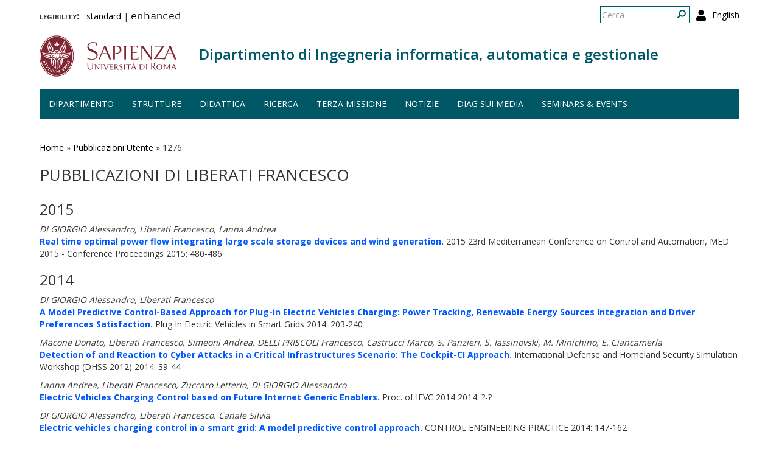

--- FILE ---
content_type: text/html; charset=utf-8
request_url: http://diag.uniroma1.it/pubblicazioni_utente/1276?page=1
body_size: 8073
content:
<!DOCTYPE html>
<html lang="it" dir="ltr" prefix="content: http://purl.org/rss/1.0/modules/content/ dc: http://purl.org/dc/terms/ foaf: http://xmlns.com/foaf/0.1/ og: http://ogp.me/ns# rdfs: http://www.w3.org/2000/01/rdf-schema# sioc: http://rdfs.org/sioc/ns# sioct: http://rdfs.org/sioc/types# skos: http://www.w3.org/2004/02/skos/core# xsd: http://www.w3.org/2001/XMLSchema#">
  <head>
    <link rel="profile" href="http://www.w3.org/1999/xhtml/vocab" />
    <meta charset="utf-8">
    <meta name="viewport" content="width=device-width, initial-scale=1.0">
    <meta http-equiv="X-UA-Compatible" content="IE=edge">
    <meta http-equiv="Content-Type" content="text/html; charset=utf-8" />
<meta name="Generator" content="Drupal 7 (http://drupal.org)" />
<link rel="shortcut icon" href="http://diag.uniroma1.it/sites/all/themes/sapienza_bootstrap/favicon.ico" type="image/vnd.microsoft.icon" />
    <title>Pubblicazioni di Liberati Francesco | Dipartimento di Ingegneria informatica, automatica e gestionale</title>
    <link rel="stylesheet" href="https://fonts.googleapis.com/css?family=Open+Sans:400,300,600,700,800">
    <link rel="stylesheet" href="https://netdna.bootstrapcdn.com/font-awesome/4.0.3/css/font-awesome.css">
    <style>
@import url("http://diag.uniroma1.it/modules/system/system.base.css?t55nr1");
</style>
<style>
@import url("http://diag.uniroma1.it/sites/all/modules/colorbox_node/colorbox_node.css?t55nr1");
@import url("http://diag.uniroma1.it/modules/field/theme/field.css?t55nr1");
@import url("http://diag.uniroma1.it/modules/node/node.css?t55nr1");
@import url("http://diag.uniroma1.it/sites/all/modules/uniroma1/sapienza_bootstrap_target_box/css/target-boxes.css?t55nr1");
@import url("http://diag.uniroma1.it/sites/all/modules/youtube/css/youtube.css?t55nr1");
@import url("http://diag.uniroma1.it/sites/all/modules/views/css/views.css?t55nr1");
</style>
<style>
@import url("http://diag.uniroma1.it/sites/all/modules/colorbox/styles/default/colorbox_style.css?t55nr1");
@import url("http://diag.uniroma1.it/sites/all/modules/ctools/css/ctools.css?t55nr1");
</style>
<link type="text/css" rel="stylesheet" href="http://diag.uniroma1.it/sites/all/modules/popup/popup.css?t55nr1" media="all" />
<style>
@import url("http://diag.uniroma1.it/modules/locale/locale.css?t55nr1");
</style>
<link type="text/css" rel="stylesheet" href="//cdn.jsdelivr.net/bootstrap/3.3.5/css/bootstrap.css" media="all" />
<style>
@import url("http://diag.uniroma1.it/sites/all/themes/bootstrap/css/3.3.5/overrides.min.css?t55nr1");
@import url("http://diag.uniroma1.it/sites/all/themes/sapienza_bootstrap/css/style.css?t55nr1");
@import url("http://diag.uniroma1.it/sites/all/themes/sapienza_bootstrap/css/header.css?t55nr1");
@import url("http://diag.uniroma1.it/sites/all/themes/sapienza_bootstrap/css/page.css?t55nr1");
@import url("http://diag.uniroma1.it/sites/all/themes/sapienza_bootstrap/css/sidebars.css?t55nr1");
@import url("http://diag.uniroma1.it/sites/all/themes/sapienza_bootstrap/css/news.css?t55nr1");
@import url("http://diag.uniroma1.it/sites/all/themes/sapienza_bootstrap/css/hero.css?t55nr1");
@import url("http://diag.uniroma1.it/sites/all/themes/sapienza_bootstrap/css/footer.css?t55nr1");
@import url("http://diag.uniroma1.it/sites/all/themes/sapienza_bootstrap/css/modules.css?t55nr1");
@import url("http://diag.uniroma1.it/sites/all/themes/sapienza_bootstrap/css/search.css?t55nr1");
@import url("http://diag.uniroma1.it/sites/all/themes/sapienza_bootstrap/addons/bootstrap/jquery.smartmenus.bootstrap.css?t55nr1");
</style>
<style>
@import url("http://diag.uniroma1.it/sites/default/files/fontyourface/font.css?t55nr1");
@import url("http://diag.uniroma1.it/sites/default/files/fontyourface/local_fonts/Biancoenero_Regular-normal-normal/stylesheet.css?t55nr1");
</style>
<link type="text/css" rel="stylesheet" href="http://diag.uniroma1.it/styleswitcher/css/sapienza_bootstrap?t55nr1" media="all" id="styleswitcher-css" />
    <!-- HTML5 element support for IE6-8 -->
    <!--[if lt IE 9]>
      <script src="https://cdn.jsdelivr.net/html5shiv/3.7.3/html5shiv-printshiv.min.js"></script>
    <![endif]-->
    <script src="//code.jquery.com/jquery-1.9.1.min.js"></script>
<script>window.jQuery || document.write("<script src='/sites/all/modules/jquery_update/replace/jquery/1.9/jquery.min.js'>\x3C/script>")</script>
<script src="http://diag.uniroma1.it/misc/jquery-extend-3.4.0.js?v=1.9.1"></script>
<script src="http://diag.uniroma1.it/misc/jquery-html-prefilter-3.5.0-backport.js?v=1.9.1"></script>
<script src="http://diag.uniroma1.it/misc/jquery.once.js?v=1.2"></script>
<script src="http://diag.uniroma1.it/misc/drupal.js?t55nr1"></script>
<script src="http://diag.uniroma1.it/sites/all/modules/jquery_dollar/jquery_dollar.js?t55nr1"></script>
<script src="http://diag.uniroma1.it/misc/ajax.js?v=7.94"></script>
<script src="http://diag.uniroma1.it/sites/all/modules/jquery_update/js/jquery_update.js?v=0.0.1"></script>
<script src="//cdn.jsdelivr.net/bootstrap/3.3.5/js/bootstrap.js"></script>
<script src="http://diag.uniroma1.it/sites/all/modules/uniroma1/sapienza_bootstrap_target_box/js/target-boxes.js?t55nr1"></script>
<script src="http://diag.uniroma1.it/sites/default/files/languages/it_x0eBXRcG7FIWVj9BxIdd4tO6tfJmSg7-LMTtkVxNu2w.js?t55nr1"></script>
<script src="http://diag.uniroma1.it/sites/all/libraries/colorbox/jquery.colorbox-min.js?t55nr1"></script>
<script src="http://diag.uniroma1.it/sites/all/modules/colorbox/js/colorbox.js?t55nr1"></script>
<script src="http://diag.uniroma1.it/sites/all/modules/colorbox/styles/default/colorbox_style.js?t55nr1"></script>
<script src="http://diag.uniroma1.it/sites/all/modules/colorbox/js/colorbox_load.js?t55nr1"></script>
<script src="http://diag.uniroma1.it/sites/all/modules/jcaption/jcaption.js?t55nr1"></script>
<script src="http://diag.uniroma1.it/sites/all/modules/popup/popup.js?t55nr1"></script>
<script src="http://diag.uniroma1.it/sites/all/themes/bootstrap/js/misc/_progress.js?v=7.94"></script>
<script src="http://diag.uniroma1.it/sites/all/modules/colorbox_node/colorbox_node.js?t55nr1"></script>
<script src="http://diag.uniroma1.it/sites/all/themes/sapienza_bootstrap/js/libraries/css3-mediaqueries.js?t55nr1"></script>
<script src="http://diag.uniroma1.it/sites/all/themes/sapienza_bootstrap/js/libraries/html5shiv.min.js?t55nr1"></script>
<script src="http://diag.uniroma1.it/sites/all/themes/sapienza_bootstrap/js/libraries/jquery.matchHeight-min.js?t55nr1"></script>
<script src="http://diag.uniroma1.it/sites/all/themes/sapienza_bootstrap/js/libraries/modernizr.min.js?t55nr1"></script>
<script src="http://diag.uniroma1.it/sites/all/themes/sapienza_bootstrap/js/libraries/respond.js?t55nr1"></script>
<script src="http://diag.uniroma1.it/sites/all/themes/sapienza_bootstrap/js/compatibility.js?t55nr1"></script>
<script src="http://diag.uniroma1.it/sites/all/themes/sapienza_bootstrap/js/home.js?t55nr1"></script>
<script src="http://diag.uniroma1.it/sites/all/themes/sapienza_bootstrap/js/header.js?t55nr1"></script>
<script src="http://diag.uniroma1.it/sites/all/themes/sapienza_bootstrap/jquery.smartmenus.js?t55nr1"></script>
<script src="http://diag.uniroma1.it/sites/all/themes/sapienza_bootstrap/addons/bootstrap/jquery.smartmenus.bootstrap.js?t55nr1"></script>
<script src="http://diag.uniroma1.it/sites/all/themes/bootstrap/js/misc/ajax.js?t55nr1"></script>
<script>jQuery.extend(Drupal.settings, {"basePath":"\/","pathPrefix":"","setHasJsCookie":0,"ajaxPageState":{"theme":"sapienza_bootstrap","theme_token":"jHMUpr5RPaLyqDHOwWt71W1t_rK5IwCOp0VeSmKXo5s","jquery_version":"1.9","js":{"https:\/\/use.fontawesome.com\/releases\/v5.11.2\/js\/all.js":1,"sites\/all\/themes\/bootstrap\/js\/bootstrap.js":1,"\/\/code.jquery.com\/jquery-1.9.1.min.js":1,"0":1,"misc\/jquery-extend-3.4.0.js":1,"misc\/jquery-html-prefilter-3.5.0-backport.js":1,"misc\/jquery.once.js":1,"misc\/drupal.js":1,"sites\/all\/modules\/jquery_dollar\/jquery_dollar.js":1,"misc\/ajax.js":1,"sites\/all\/modules\/jquery_update\/js\/jquery_update.js":1,"\/\/cdn.jsdelivr.net\/bootstrap\/3.3.5\/js\/bootstrap.js":1,"sites\/all\/modules\/uniroma1\/sapienza_bootstrap_target_box\/js\/target-boxes.js":1,"public:\/\/languages\/it_x0eBXRcG7FIWVj9BxIdd4tO6tfJmSg7-LMTtkVxNu2w.js":1,"sites\/all\/libraries\/colorbox\/jquery.colorbox-min.js":1,"sites\/all\/modules\/colorbox\/js\/colorbox.js":1,"sites\/all\/modules\/colorbox\/styles\/default\/colorbox_style.js":1,"sites\/all\/modules\/colorbox\/js\/colorbox_load.js":1,"sites\/all\/modules\/jcaption\/jcaption.js":1,"sites\/all\/modules\/popup\/popup.js":1,"sites\/all\/themes\/bootstrap\/js\/misc\/_progress.js":1,"sites\/all\/modules\/colorbox_node\/colorbox_node.js":1,"sites\/all\/themes\/sapienza_bootstrap\/js\/libraries\/css3-mediaqueries.js":1,"sites\/all\/themes\/sapienza_bootstrap\/js\/libraries\/html5shiv.min.js":1,"sites\/all\/themes\/sapienza_bootstrap\/js\/libraries\/jquery.matchHeight-min.js":1,"sites\/all\/themes\/sapienza_bootstrap\/js\/libraries\/modernizr.min.js":1,"sites\/all\/themes\/sapienza_bootstrap\/js\/libraries\/respond.js":1,"sites\/all\/themes\/sapienza_bootstrap\/js\/compatibility.js":1,"sites\/all\/themes\/sapienza_bootstrap\/js\/home.js":1,"sites\/all\/themes\/sapienza_bootstrap\/js\/header.js":1,"sites\/all\/themes\/sapienza_bootstrap\/jquery.smartmenus.js":1,"sites\/all\/themes\/sapienza_bootstrap\/addons\/bootstrap\/jquery.smartmenus.bootstrap.js":1,"sites\/all\/themes\/bootstrap\/js\/misc\/ajax.js":1},"css":{"modules\/system\/system.base.css":1,"sites\/all\/modules\/colorbox_node\/colorbox_node.css":1,"modules\/field\/theme\/field.css":1,"modules\/node\/node.css":1,"sites\/all\/modules\/uniroma1\/sapienza_bootstrap_target_box\/css\/target-boxes.css":1,"sites\/all\/modules\/youtube\/css\/youtube.css":1,"sites\/all\/modules\/views\/css\/views.css":1,"sites\/all\/modules\/colorbox\/styles\/default\/colorbox_style.css":1,"sites\/all\/modules\/ctools\/css\/ctools.css":1,"sites\/all\/modules\/popup\/popup.css":1,"modules\/locale\/locale.css":1,"\/\/cdn.jsdelivr.net\/bootstrap\/3.3.5\/css\/bootstrap.css":1,"sites\/all\/themes\/bootstrap\/css\/3.3.5\/overrides.min.css":1,"sites\/all\/themes\/sapienza_bootstrap\/css\/style.css":1,"sites\/all\/themes\/sapienza_bootstrap\/css\/header.css":1,"sites\/all\/themes\/sapienza_bootstrap\/css\/page.css":1,"sites\/all\/themes\/sapienza_bootstrap\/css\/sidebars.css":1,"sites\/all\/themes\/sapienza_bootstrap\/css\/news.css":1,"sites\/all\/themes\/sapienza_bootstrap\/css\/hero.css":1,"sites\/all\/themes\/sapienza_bootstrap\/css\/footer.css":1,"sites\/all\/themes\/sapienza_bootstrap\/css\/modules.css":1,"sites\/all\/themes\/sapienza_bootstrap\/css\/search.css":1,"sites\/all\/themes\/sapienza_bootstrap\/addons\/bootstrap\/jquery.smartmenus.bootstrap.css":1,"sites\/default\/files\/fontyourface\/font.css":1,"public:\/\/fontyourface\/local_fonts\/Biancoenero_Regular-normal-normal\/stylesheet.css":1,"http:\/\/diag.uniroma1.it\/styleswitcher\/css\/sapienza_bootstrap":1}},"colorbox":{"opacity":"0.85","current":"{current} of {total}","previous":"\u00ab Prev","next":"Next \u00bb","close":"Chiudi","maxWidth":"98%","maxHeight":"98%","fixed":true,"mobiledetect":true,"mobiledevicewidth":"480px"},"jcaption":{"jcaption_selectors":[],"jcaption_alt_title":"title","jcaption_requireText":1,"jcaption_copyStyle":1,"jcaption_removeStyle":0,"jcaption_removeClass":0,"jcaption_removeAlign":0,"jcaption_copyAlignmentToClass":1,"jcaption_copyFloatToClass":1,"jcaption_copyClassToClass":1,"jcaption_autoWidth":1,"jcaption_keepLink":0,"jcaption_styleMarkup":"font-size: 11px; color: #888888; font-style: italic; ","jcaption_animate":0,"jcaption_showDuration":"200","jcaption_hideDuration":"200"},"popup":{"effects":{"show":{"default":"this.body.show();","fade":"\n        if (this.opacity){\n          this.body.fadeTo(\u0027medium\u0027,this.opacity);\n        }else{\n          this.body.fadeIn(\u0027medium\u0027);\n        }","slide-down":"this.body.slideDown(\u0027medium\u0027)","slide-down-fade":"\n        this.body.animate(\n          {\n            height:\u0027show\u0027,\n            opacity:(this.opacity ? this.opacity : \u0027show\u0027)\n          }, \u0027medium\u0027\n        );"},"hide":{"default":"this.body.hide();","fade":"this.body.fadeOut(\u0027medium\u0027);","slide-down":"this.body.slideUp(\u0027medium\u0027);","slide-down-fade":"\n        this.body.animate(\n          {\n            height:\u0027hide\u0027,\n            opacity:\u0027hide\u0027\n          }, \u0027medium\u0027\n        );"}},"linger":250,"delay":0},"urlIsAjaxTrusted":{"\/pubblicazioni_utente\/1276?page=1":true},"colorbox_node":{"width":"600px","height":"600px"},"bootstrap":{"anchorsFix":"0","anchorsSmoothScrolling":"0","formHasError":1,"popoverEnabled":1,"popoverOptions":{"animation":1,"html":0,"placement":"right","selector":"","trigger":"click","triggerAutoclose":1,"title":"","content":"","delay":0,"container":"body"},"tooltipEnabled":1,"tooltipOptions":{"animation":1,"html":0,"placement":"auto left","selector":"","trigger":"hover focus","delay":0,"container":"body"}}});</script>
  </head>
  <body class="navbar-is-fixed-top html not-front not-logged-in no-sidebars page-pubblicazioni-utente page-pubblicazioni-utente- page-pubblicazioni-utente-1276 i18n-it dipartimento site-name-lines-1">
    <div id="skip-link">
      <a href="#main-content" class="element-invisible element-focusable">Salta al contenuto principale</a>
    </div>
        <header id="navbar" role="banner" class="navbar navbar-fixed-top navbar-default">
  <div class="container">

              <div class="region region-header-top">
    <section id="block-locale-language-content" class="block block-locale clearfix">

      
  <ul class="language-switcher-locale-url"><li class="en first"><a href="/en/pubblicazioni_utente/1276" class="language-link" xml:lang="en">English</a></li>
<li class="it last active"><a href="/pubblicazioni_utente/1276" class="language-link active" xml:lang="it">Italiano</a></li>
</ul>
</section>
<section id="block-search-form" class="block block-search clearfix">

      
  <form class="form-search content-search" action="/pubblicazioni_utente/1276?page=1" method="post" id="search-block-form" accept-charset="UTF-8"><div><div>
      <h2 class="element-invisible">Form di ricerca</h2>
    <div class="input-group"><input title="Inserisci i termini da cercare." placeholder="Cerca" class="form-control form-text" type="text" id="edit-search-block-form--2" name="search_block_form" value="" size="15" maxlength="128" /><span class="input-group-btn"><button type="submit" class="btn btn-primary"><span class="icon glyphicon glyphicon-search" aria-hidden="true"></span>
</button></span></div><div class="form-actions form-wrapper form-group" id="edit-actions"><button class="element-invisible btn btn-primary form-submit" type="submit" id="edit-submit" name="op" value="Cerca">Cerca</button>
</div><input type="hidden" name="form_build_id" value="form-D7px9eohSvOBi50CYbCaEXs2chnJWRsL6FK02ZkGrZo" />
<input type="hidden" name="form_id" value="search_block_form" />
</div>
</div></form>
</section>
<section id="block-block-36" class="block block-block clearfix">

      
  <a href="/user"><i class="fa fa-user fa-lg"></i></a><style>
#block-block-36 {
    float: right;
    margin: 5px 0 0 11px;
}
</style>
</section>
<section id="block-block-48" class="block block-block clearfix">

      
  <p><span style="font-size:16px;"><strong style="font-variant: small-caps;">legibility:&nbsp;&nbsp;</strong></span> <a href="https://www.diag.uniroma1.it/styleswitcher/switch/sapienza_bootstrap/custom/default?destination=/pubblicazioni_utente/1276?page=1">standard</a>&nbsp;|&nbsp;<a href="https://www.diag.uniroma1.it/styleswitcher/switch/sapienza_bootstrap/theme/alta-leggibilita?destination=/pubblicazioni_utente/1276?page=1" style="font-family: 'Biancoenero Regular'; font-size: 1.3em;">enhanced</a></p>
</section>
  </div>
    
    <div class="navbar-header">

              <a href="https://www.uniroma1.it/it/">
          <img class="logo pull-left" src="http://diag.uniroma1.it/sites/all/themes/sapienza_bootstrap/logo.png" alt="Uniroma 1" />
        </a>
      
              <h1 class="name navbar-brand">
          <a href="/" title="Home Page">Dipartimento di Ingegneria informatica, automatica e gestionale</a>        </h1>
      
      
              <button type="button" class="navbar-toggle" data-toggle="collapse" data-target="#navbar-collapse">
          <span class="sr-only">Toggle navigation</span>
          <span class="icon-bar"></span>
          <span class="icon-bar"></span>
          <span class="icon-bar"></span>
        </button>
          </div>

          <div class="navbar-collapse collapse" id="navbar-collapse">
        <nav role="navigation">
                      <ul class="menu nav navbar-nav"><li class="first expanded dropdown"><a href="/#" title="" data-target="#" class="dropdown-toggle nolink" data-toggle="dropdown" tabindex="0">Dipartimento <span class="caret"></span></a><ul class="dropdown-menu"><li class="first leaf"><a href="/home">Home</a></li>
<li class="leaf"><a href="/chi-siamo">Chi siamo</a></li>
<li class="leaf"><a href="/dove-siamo">Dove siamo</a></li>
<li class="collapsed"><a href="/governo">Governo</a></li>
<li class="collapsed"><a href="/persone">Persone</a></li>
<li class="leaf"><a href="/uffici">Uffici</a></li>
<li class="leaf"><a href="/trasparenza-0">Trasparenza</a></li>
<li class="leaf"><a href="/bandi_diag" title="">Bandi</a></li>
<li class="last leaf"><a href="/commissioni-diag">Commissioni</a></li>
</ul></li>
<li class="expanded dropdown"><a href="/strutture" data-target="#" class="dropdown-toggle" data-toggle="dropdown">Strutture <span class="caret"></span></a><ul class="dropdown-menu"><li class="first leaf"><a href="/laboratori">Laboratori</a></li>
<li class="leaf"><a href="/aule">Aule</a></li>
<li class="last leaf"><a href="https://www.diag.uniroma1.it/biblio_diag/home" title="">Biblioteca</a></li>
</ul></li>
<li class="expanded"><a href="/didattica">Didattica</a></li>
<li class="expanded dropdown"><a href="/#" title="" data-target="#" class="dropdown-toggle nolink" data-toggle="dropdown" tabindex="0">Ricerca <span class="caret"></span></a><ul class="dropdown-menu"><li class="first leaf"><a href="/ricerca">Panoramica</a></li>
<li class="leaf"><a href="/aree-di-ricerca">Aree di ricerca</a></li>
<li class="leaf"><a href="/gruppi-di-ricerca-page">Gruppi di ricerca</a></li>
<li class="leaf"><a href="/archivio_eventi" title="">Eventi e seminari</a></li>
<li class="leaf"><a href="/progetti-ricerca" title="">Progetti di ricerca</a></li>
<li class="leaf"><a href="/keyword_search" title="">Keyword search</a></li>
<li class="leaf"><a href="/visiting-professors" title="">Visiting professors</a></li>
<li class="leaf"><a href="/tipologia-documenti/research-reports" title="">Research Reports</a></li>
<li class="leaf"><a href="/tipologia-documenti/diag-reports" title="">DIAG Reports</a></li>
<li class="leaf"><a href="/rapporti-tecnici">Technical Reports</a></li>
<li class="leaf"><a href="/centri-interdipartimentali">Centri interdipartimentali</a></li>
<li class="leaf"><a href="/spin">Spin-off</a></li>
<li class="last leaf"><a href="/frequentatori-esterni">Frequentatori esterni</a></li>
</ul></li>
<li class="leaf"><a href="/iniziative-terza-missione">Terza missione</a></li>
<li class="expanded"><a href="/news" title="">Notizie</a></li>
<li class="leaf"><a href="/notizie-media">DIAG sui media</a></li>
<li class="last leaf"><a href="/archivio_eventi" title="">Seminars &amp; events</a></li>
</ul>                                      </nav>
      </div>
      </div>
</header>

<section>
  <div class="container">
        <a id="main-content"></a>
              </div>
</section>

<!--   <section id="breadcrumb">
    <div class="container">
      <ol class="breadcrumb"><li><a href="/pubblicazioni_utente">Pubblicazioni di [field_cognome] [field_nome]</a></li>
<li class="active">Pubblicazioni di Liberati Francesco</li>
</ol>    </div>
  </section>
 -->

  <section id="tabs">
    <div class="container">
          </div>
  </section>


  <section id="news">
    <div class="container">
        <div class="region region-news">
    <section id="block-easy-breadcrumb-easy-breadcrumb" class="block block-easy-breadcrumb clearfix">

      
    <div itemscope class="easy-breadcrumb" itemtype="http://data-vocabulary.org/Breadcrumb">
          <span itemprop="title"><a href="/" class="easy-breadcrumb_segment easy-breadcrumb_segment-front">Home</a></span>               <span class="easy-breadcrumb_segment-separator">»</span>
                <span itemprop="title"><a href="/pubblicazioni_utente" class="easy-breadcrumb_segment easy-breadcrumb_segment-1">Pubblicazioni Utente</a></span>               <span class="easy-breadcrumb_segment-separator">»</span>
                <span class="easy-breadcrumb_segment easy-breadcrumb_segment-title" itemprop="title">1276</span>            </div>

</section>
  </div>
    </div>
  </section>

<div class="main-container container">
  <div class="row">

    
    <section class="col-md-12">
              <h2 class="title">Pubblicazioni di Liberati Francesco</h2>
              <div class="region region-content">
    <section id="block-block-39" class="block block-block clearfix">

      
  <style type=text/css> 
#news {background: none !important; }
</style>
</section>
<section id="block-system-main" class="block block-system clearfix">

      
  <div class="view view-pubblicazioni-iris view-id-pubblicazioni_iris view-display-id-page_6 view-dom-id-9d346d9d6bcadee0bf14f07a7e85906d">
        
  
  
      <div class="view-content">
        <h3>2015</h3>
  <div class="views-row views-row-1 views-row-odd views-row-first views-row-last pubblicazioni-utente">
      
  <div class="views-field views-field-field-iris-contributors">        <em class="field-content">DI GIORGIO  Alessandro,  Liberati  Francesco,  Lanna  Andrea</em>  </div>  
  <div class="views-field views-field-title">        <span class="field-content"><strong><a href=/publication/20066>Real time optimal power flow integrating large scale storage devices and wind generation.</a></strong> 2015 23rd Mediterranean Conference on Control and Automation, MED 2015 - Conference Proceedings 2015: 480-486<p></span>  </div>  </div>
  <h3>2014</h3>
  <div class="views-row views-row-1 views-row-odd views-row-first pubblicazioni-utente">
      
  <div class="views-field views-field-field-iris-contributors">        <em class="field-content">DI GIORGIO  Alessandro,  Liberati  Francesco</em>  </div>  
  <div class="views-field views-field-title">        <span class="field-content"><strong><a href=/publication/20076>A Model Predictive Control-Based Approach for Plug-in Electric Vehicles Charging: Power Tracking, Renewable Energy Sources Integration and Driver Preferences Satisfaction.</a></strong> Plug In Electric Vehicles in Smart Grids 2014: 203-240<p></span>  </div>  </div>
  <div class="views-row views-row-2 views-row-even pubblicazioni-utente">
      
  <div class="views-field views-field-field-iris-contributors">        <em class="field-content">Macone  Donato,  Liberati  Francesco,  Simeoni  Andrea,  DELLI PRISCOLI  Francesco,  Castrucci  Marco,  S.  Panzieri,  S.  Iassinovski,  M.  Minichino,  E.  Ciancamerla</em>  </div>  
  <div class="views-field views-field-title">        <span class="field-content"><strong><a href=/publication/20069>Detection of and Reaction to Cyber Attacks in a Critical Infrastructures Scenario: The Cockpit-CI Approach.</a></strong> International Defense and Homeland Security Simulation Workshop (DHSS 2012) 2014: 39-44<p></span>  </div>  </div>
  <div class="views-row views-row-3 views-row-odd pubblicazioni-utente">
      
  <div class="views-field views-field-field-iris-contributors">        <em class="field-content">Lanna  Andrea,  Liberati  Francesco,  Zuccaro  Letterio,  DI GIORGIO  Alessandro</em>  </div>  
  <div class="views-field views-field-title">        <span class="field-content"><strong><a href=/publication/20068>Electric Vehicles Charging Control based on Future Internet Generic Enablers.</a></strong> Proc. of IEVC 2014 2014: ?-?<p></span>  </div>  </div>
  <div class="views-row views-row-4 views-row-even pubblicazioni-utente">
      
  <div class="views-field views-field-field-iris-contributors">        <em class="field-content">DI GIORGIO  Alessandro,  Liberati  Francesco,  Canale  Silvia</em>  </div>  
  <div class="views-field views-field-title">        <span class="field-content"><strong><a href=/publication/20067>Electric vehicles charging control in a smart grid: A model predictive control approach.</a></strong> CONTROL ENGINEERING PRACTICE 2014: 147-162<p></span>  </div>  </div>
  <div class="views-row views-row-5 views-row-odd pubblicazioni-utente">
      
  <div class="views-field views-field-field-iris-contributors">        <em class="field-content">Liberati  Francesco,  Mercurio  Andrea,  Zuccaro  Letterio,  A.  Tortorelli,  DI GIORGIO  Alessandro</em>  </div>  
  <div class="views-field views-field-title">        <span class="field-content"><strong><a href=/publication/20073>Electric vehicles charging load reprofiling.</a></strong> 22nd Mediterranean Conference on Control and Automation 2014: 728-733<p></span>  </div>  </div>
  <div class="views-row views-row-6 views-row-even pubblicazioni-utente">
      
  <div class="views-field views-field-field-iris-contributors">        <em class="field-content">Oddi  Guido,  Pietrabissa  Antonio,  Liberati  Francesco</em>  </div>  
  <div class="views-field views-field-title">        <span class="field-content"><strong><a href=/publication/20074>Energy balancing in multi-hop Wireless Sensor Networks: An approach based on reinforcement learning.</a></strong> 2014 NASA/ESA Conference on Adaptive Hardware and Systems 2014: 262-269<p></span>  </div>  </div>
  <div class="views-row views-row-7 views-row-odd pubblicazioni-utente">
      
  <div class="views-field views-field-field-iris-contributors">        <em class="field-content">DI GIORGIO  Alessandro,  Liberati  Francesco</em>  </div>  
  <div class="views-field views-field-title">        <span class="field-content"><strong><a href=/publication/20070>Near real time load shifting control for residential electricity prosumers under designed and market indexed pricing models.</a></strong> APPLIED ENERGY 2014: 119-132<p></span>  </div>  </div>
  <div class="views-row views-row-8 views-row-even pubblicazioni-utente">
      
  <div class="views-field views-field-field-iris-contributors">        <em class="field-content">G.  Coppola,  F.  Caleno,  T.  Casacchia,  DI GIORGIO  Alessandro,  Mercurio  Andrea,  Liberati  Francesco,  Zuccaro  Letterio</em>  </div>  
  <div class="views-field views-field-title">        <span class="field-content"><strong><a href=/publication/20072>Operational interfaces for EV Smart Charging across extended e-mobility value chain.</a></strong> Proc. of CIRED Workshop 2014 2014: -<p></span>  </div>  </div>
  <div class="views-row views-row-9 views-row-odd pubblicazioni-utente">
      
  <div class="views-field views-field-field-iris-contributors">        <em class="field-content">Zuccaro  Letterio,  DI GIORGIO  Alessandro,  Liberati  Francesco,  Canale  Silvia,  Lanna  Andrea,  V.  Fernandez Pallares,  A.  Mart nez Blanco,  R.  Urbano Escobar,  J.  Ratej,  B.  Mehle,  U.  Krisper</em>  </div>  
  <div class="views-field views-field-title">        <span class="field-content"><strong><a href=/publication/20075>Smart Vehicle to Grid Interface Project: Electromobility Management System Architecture and Field Test Results.</a></strong> Proc. of IEVC 2014 2014: ?-?<p></span>  </div>  </div>
  <div class="views-row views-row-10 views-row-even views-row-last pubblicazioni-utente">
      
  <div class="views-field views-field-field-iris-contributors">        <em class="field-content">P.  Rodrigues,  A.  Oliveira,  F.  Alvarez,  R.  Cabas,  Oddi  Guido,  Liberati  Francesco,  T.  Vladimirova,  X.  Zhai,  H.  Jing,  M.  Crosnier</em>  </div>  
  <div class="views-field views-field-title">        <span class="field-content"><strong><a href=/publication/20071>Space Wireless Sensor Networks for Planetary Exploration: Node and Network Architectures.</a></strong>  2014: -<p></span>  </div>  </div>
  <h3>2013</h3>
  <div class="views-row views-row-1 views-row-odd views-row-first pubblicazioni-utente">
      
  <div class="views-field views-field-field-iris-contributors">        <em class="field-content">Martirano  Luigi,  Serena  Fornari,  DI GIORGIO  Alessandro,  Liberati  Francesco</em>  </div>  
  <div class="views-field views-field-title">        <span class="field-content"><strong><a href=/publication/20078>A case study of a commercial/residential microgrid integrating cogeneration and electrical local users.</a></strong> IEEE/EEEIC 2013: 363-368<p></span>  </div>  </div>
  <div class="views-row views-row-2 views-row-even pubblicazioni-utente">
      
  <div class="views-field views-field-field-iris-contributors">        <em class="field-content">C.  Foglietta,  S.  Panzieri,  D.  Macone,  Liberati  Francesco,  A.  Simeoni</em>  </div>  
  <div class="views-field views-field-title">        <span class="field-content"><strong><a href=/publication/20080>Detection and impact of cyber attacks in a critical infrastructures scenario: the CockpitCI approach.</a></strong> INTERNATIONAL JOURNAL OF SYSTEM OF SYSTEMS ENGINEERING 2013: 211-221<p></span>  </div>  </div>
  <div class="views-row views-row-3 views-row-odd pubblicazioni-utente">
      
  <div class="views-field views-field-field-iris-contributors">        <em class="field-content">DI GIORGIO  Alessandro,  Liberati  Francesco,  Canale  Silvia</em>  </div>  
  <div class="views-field views-field-title">        <span class="field-content"><strong><a href=/publication/20077>IEC 61851 compliant electric vehicle charging control in smartgrids.</a></strong> 21st Mediterranean Conference on Control and Automation MED13 2013: 1329-1335<p></span>  </div>  </div>
  <div class="views-row views-row-4 views-row-even pubblicazioni-utente">
      
  <div class="views-field views-field-field-iris-contributors">        <em class="field-content">DI GIORGIO  Alessandro,  Liberati  Francesco,  Pietrabissa  Antonio</em>  </div>  
  <div class="views-field views-field-title">        <span class="field-content"><strong><a href=/publication/20081>On-board stochastic control of electric vehicle recharging.</a></strong>  2013: 5710-5715<p></span>  </div>  </div>
  <div class="views-row views-row-5 views-row-odd pubblicazioni-utente">
      
  <div class="views-field views-field-field-iris-contributors">        <em class="field-content">DI GIORGIO  Alessandro,  Mercurio  Andrea,  Liberati  Francesco</em>  </div>  
  <div class="views-field views-field-title">        <span class="field-content"><strong><a href=/publication/20079>Regulation of angular speed and reactive power for a wind turbine applying robust feedback linearization and H∞ control.</a></strong> 21st Mediterranean Conference on Control and Automation MED13 2013: 1316-1321<p></span>  </div>  </div>
  <div class="views-row views-row-6 views-row-even views-row-last pubblicazioni-utente">
      
  <div class="views-field views-field-field-iris-contributors">        <em class="field-content">J.  Monreal,  P.  Peral,  DI GIORGIO  Alessandro,  Liberati  Francesco,  A.  Martinez,  V.  Fernandez</em>  </div>  
  <div class="views-field views-field-title">        <span class="field-content"><strong><a href=/publication/20082>SMARTV2G: Algorithms for EV infrastructure planning.</a></strong>  2013: -<p></span>  </div>  </div>
  <h3>2012</h3>
  <div class="views-row views-row-1 views-row-odd views-row-first pubblicazioni-utente">
      
  <div class="views-field views-field-field-iris-contributors">        <em class="field-content">DI GIORGIO  Alessandro,  Liberati  Francesco</em>  </div>  
  <div class="views-field views-field-title">        <span class="field-content"><strong><a href=/publication/20083>A Bayesian Network-Based Approach to the Critical Infrastructure Interdependencies Analysis.</a></strong> IEEE SYSTEMS JOURNAL 2012: 510-519<p></span>  </div>  </div>
  <div class="views-row views-row-2 views-row-even pubblicazioni-utente">
      
  <div class="views-field views-field-field-iris-contributors">        <em class="field-content">DI GIORGIO  Alessandro,  Laura  Pimpinella,  Francesco  Liberati</em>  </div>  
  <div class="views-field views-field-title">        <span class="field-content"><strong><a href=/publication/20084>A model predictive control approach to the load shifting problem in a household equipped with an energy storage unit.</a></strong> 20th Mediterranean Conference on Control and Automation (MED 2012) 2012: 1491-1498<p></span>  </div>  </div>
  <div class="views-row views-row-3 views-row-odd pubblicazioni-utente">
      
  <div class="views-field views-field-field-iris-contributors">        <em class="field-content">Oddi  Guido,  Macone  Donato,  Pietrabissa  Antonio,  Liberati  Francesco</em>  </div>  
  <div class="views-field views-field-title">        <span class="field-content"><strong><a href=/publication/20086>A proactive link-failure resilient routing protocol for MANETs based on reinforcement learning.</a></strong> 2012 20th Mediterranean Conference on Control &amp; Automation (MED) 2012: 1259-1264<p></span>  </div>  </div>
  <div class="views-row views-row-4 views-row-even pubblicazioni-utente">
      
  <div class="views-field views-field-field-iris-contributors">        <em class="field-content">Macone  Donato,  Liberati  Francesco,  Simeoni  Andrea,  DELLI PRISCOLI  Francesco,  Castrucci  Marco,  Panzieri  Stefano,  Iassinovski  Serguei,  Minichino  Michele,  Ciancamerla  Ester</em>  </div>  
  <div class="views-field views-field-title">        <span class="field-content"><strong><a href=/publication/20085>Detection of and reaction to cyber attacks in a critical infrastructures scenario: The CockpitCI apporach.</a></strong> International Defense and Homeland Security Simulation Workshop, DHSS 2012, Held at the International Multidisciplinary Modeling and Simulation Multiconference, I3M 2012 2012: 39-44<p></span>  </div>  </div>
  <div class="views-row views-row-5 views-row-odd views-row-last pubblicazioni-utente">
      
  <div class="views-field views-field-field-iris-contributors">        <em class="field-content">DI GIORGIO  Alessandro,  Francesco  Liberati,  Silvia  Canale</em>  </div>  
  <div class="views-field views-field-title">        <span class="field-content"><strong><a href=/publication/20087>Optimal electric vehicles to grid power control for active demand services in distribution grids.</a></strong> 20th Mediterranean Conference on Control and Automation (MED 2012) 2012: 1309-1315<p></span>  </div>  </div>
  <h3>2011</h3>
  <div class="views-row views-row-1 views-row-odd views-row-first views-row-last pubblicazioni-utente">
      
  <div class="views-field views-field-field-iris-contributors">        <em class="field-content">DI GIORGIO  Alessandro,  Francesco  Liberati</em>  </div>  
  <div class="views-field views-field-title">        <span class="field-content"><strong><a href=/publication/20088>Interdependency modeling and analysis of critical infrastructures based on Dynamic Bayesian Networks.</a></strong> 19th Mediterranean Conference on Control &amp; Automation (MED 2011) 2011: 791-797<p></span>  </div>  </div>
    </div>
  
      <div class="text-center"><ul class="pagination"><li class="pager-first"><a title="Vai alla prima pagina" href="/pubblicazioni_utente/1276">« prima</a></li>
<li class="prev"><a title="Vai alla pagina precedente" href="/pubblicazioni_utente/1276">‹ precedente</a></li>
<li><a title="Vai a pagina 1" href="/pubblicazioni_utente/1276">1</a></li>
<li class="active"><span>2</span></li>
</ul></div>  
  
  
  
  
</div>
</section>
  </div>
    </section>

    
  </div>
</div>





  <section id="credits">
      <div class="container">
                <div class="row">
                      <div class="col-sm-6">
                <div class="region region-credits-left">
    <section id="block-block-27" class="block block-block clearfix">

      
  © Università degli Studi di Roma "La Sapienza" - Piazzale Aldo Moro 5, 00185 Roma
</section>
  </div>
            </div>
                            </div>
      </div>
  </section>
    <script src="https://use.fontawesome.com/releases/v5.11.2/js/all.js"></script>
<script src="http://diag.uniroma1.it/sites/all/themes/bootstrap/js/bootstrap.js?t55nr1"></script>
  </body>
</html>

--- FILE ---
content_type: application/javascript
request_url: http://diag.uniroma1.it/sites/default/files/languages/it_x0eBXRcG7FIWVj9BxIdd4tO6tfJmSg7-LMTtkVxNu2w.js?t55nr1
body_size: 2116
content:
Drupal.locale = { 'pluralFormula': function ($n) { return Number(($n!=1)); }, 'strings': {"":{"An AJAX HTTP error occurred.":"Si \u00e8 verificato un errore HTTP in AJAX.","HTTP Result Code: !status":"Codice HTTP di risposta: !status","An AJAX HTTP request terminated abnormally.":"Una richiesta AJAX HTTP \u00e8 terminata in modo anomalo.","Debugging information follows.":"Di seguito le informazioni di debug.","Path: !uri":"Percorso: !uri","StatusText: !statusText":"StatusText: !statusText","ResponseText: !responseText":"ResponseText: !responseText","ReadyState: !readyState":"ReadyState: !readyState","Next":"Seguente","Enable":"Abilita","Disable":"Disattiva","Disabled":"Disattivato","Enabled":"Attivato","Edit":"Modifica","Search":"Cerca","none":"nessuno","Sunday":"Domenica","Monday":"Luned\u00ec","Tuesday":"Marted\u00ec","Wednesday":"Mercoled\u00ec","Thursday":"Gioved\u00ec","Friday":"Venerd\u00ec","Saturday":"Sabato","Add":"Aggiungi","Upload":"Carica","Configure":"Configura","Done":"Fatto","This field is required.":"Questo campo \u00e8 obbligatorio.","Prev":"Precedente","Mon":"Lun","Tue":"Mar","Wed":"Mer","Thu":"Gio","Fri":"Ven","Sat":"Sab","Sun":"Dom","January":"Gennaio","February":"Febbraio","March":"Marzo","April":"Aprile","May":"Mag","June":"Giugno","July":"Luglio","August":"Agosto","September":"Settembre","October":"Ottobre","November":"Novembre","December":"Dicembre","Show":"Mostra","Select all rows in this table":"Seleziona tutte le righe in questa tabella","Deselect all rows in this table":"Deseleziona tutte le righe in questa tabella","Today":"Oggi","Jan":"Gen","Feb":"Feb","Mar":"Mar","Apr":"Apr","Jun":"Giu","Jul":"Lug","Aug":"Ago","Sep":"Set","Oct":"Ott","Nov":"Nov","Dec":"Dic","Su":"Do","Mo":"Lu","Tu":"Ma","We":"Noi","Th":"Gi","Fr":"Ve","Sa":"Sa","Not published":"Non pubblicato","Please wait...":"Attendere prego...","Hide":"Nascondi","Only files with the following extensions are allowed: %files-allowed.":"Sono consentiti solo i file con le seguenti estensioni: %files-allowed.","Not in book":"Non nel libro","New book":"Nuovo libro","Alias: @alias":"Alias: @alias","No alias":"Nessun alias","New revision":"Nuova revisione","Drag to re-order":"Trascina per riordinare","Changes made in this table will not be saved until the form is submitted.":"I cambiamenti fatti a questa tabella non saranno salvati finch\u00e8 il form non viene inviato.","The changes to these blocks will not be saved until the \u003Cem\u003ESave blocks\u003C\/em\u003E button is clicked.":"I cambiamenti a questi blocchi non saranno salvati finch\u00e9 il bottone \u003Cem\u003ESalva blocchi\u003C\/em\u003E \u00e8 cliccato.","No revision":"Nessuna revisione","@number comments per page":"@number commenti per pagina","Requires a title":"Richiede un titolo","Not restricted":"Non limitato","(active tab)":"(scheda attiva)","Not customizable":"Non personalizzabile","Restricted to certain pages":"Limitato a certe pagine","The block cannot be placed in this region.":"Il blocco non pu\u00f2 essere posizionato in questa regione.","Hide summary":"Nascondi sommario","Edit summary":"Modifica sommario","Don\u0027t display post information":"Non mostrare le informazioni di pubblicazione","Show row weights":"Visualizza i pesi delle righe","Customize dashboard":"Personalizza la dashboard","Re-order rows by numerical weight instead of dragging.":"Riordina le righe utilizzando il peso numerico invece del trascinamento.","Hide row weights":"Nascondi i pesi delle righe","Other":"Altro","An error occurred at @path.":"Si \u00e8 verificato un errore in @path.","jQuery UI Tabs: Mismatching fragment identifier.":"UI Schede jQuery: indentificatore frammenti discrepanti.","jQuery UI Tabs: Not enough arguments to add tab.":"UI Schede jQuery: non ci sono argomenti a sufficienza per aggiungere una scheda.","Autocomplete popup":"Popup di autocompletamento","Searching for matches...":"Ricerca in corso...","Not in menu":"Non nel menu","By @name on @date":"Da @name il @date","By @name":"Da @name","The selected file %filename cannot be uploaded. Only files with the following extensions are allowed: %extensions.":"Il file selezionato %filename non pu\u00f2 essere caricato. Sono consentiti solo file con le seguenti estensioni: %extensions.","This permission is inherited from the authenticated user role.":"Questo permesso viene ereditato dal ruolo utente autenticato.","OK":"OK","Select all":"Seleziona tutto","all":"tutti","Select":"Seleziona","Remove group":"Rimuovi gruppo","Close":"Chiudi","New":"Nuovo","Loading...":"In caricamento...","mm\/dd\/yy":"mm\/gg\/aa","CustomMessage: !customMessage":"Messaggio personalizzato: !customMessage","The response failed verification so will not be processed.":"La risposta non ha superato la verifica, quindi non verr\u00e0 elaborata.","The callback URL is not local and not trusted: !url":"L\u0027URL di callback non \u00e8 locale o non \u00e8 affidabile: !url"}} };